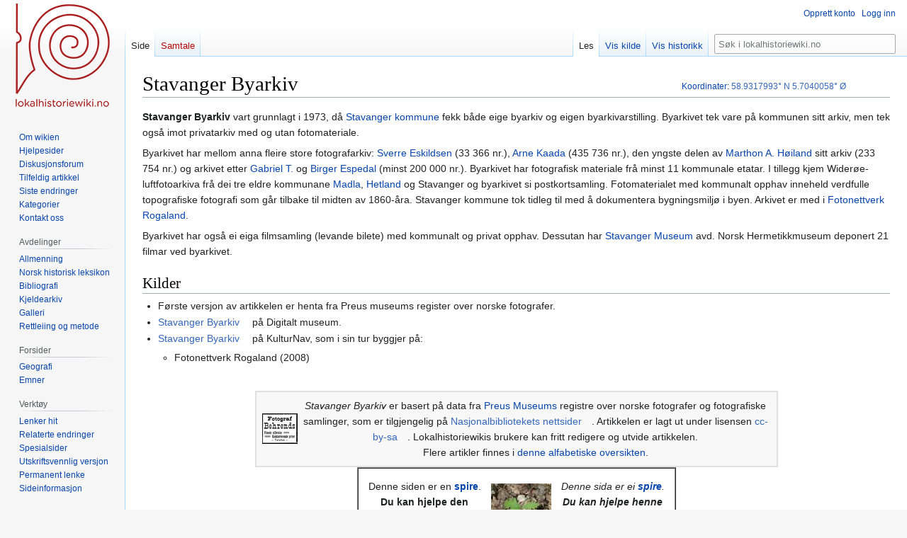

--- FILE ---
content_type: text/html; charset=UTF-8
request_url: https://dev.lokalhistoriewiki.no/wiki/Stavanger_Byarkiv
body_size: 7763
content:
<!DOCTYPE html>
<html class="client-nojs" lang="nb" dir="ltr">
<head>
<meta charset="UTF-8"/>
<title>Stavanger Byarkiv – lokalhistoriewiki.no</title>
<script>document.documentElement.className="client-js";RLCONF={"wgBreakFrames":false,"wgSeparatorTransformTable":[",\t."," \t,"],"wgDigitTransformTable":["",""],"wgDefaultDateFormat":"dmy","wgMonthNames":["","januar","februar","mars","april","mai","juni","juli","august","september","oktober","november","desember"],"wgRequestId":"1775d31b1e512ed8ec52ac41","wgCSPNonce":false,"wgCanonicalNamespace":"","wgCanonicalSpecialPageName":false,"wgNamespaceNumber":0,"wgPageName":"Stavanger_Byarkiv","wgTitle":"Stavanger Byarkiv","wgCurRevisionId":1816824,"wgRevisionId":1816824,"wgArticleId":111167,"wgIsArticle":true,"wgIsRedirect":false,"wgAction":"view","wgUserName":null,"wgUserGroups":["*"],"wgCategories":["Preus museums fotografregister","Digitalt museum-lenker","KulturNav-lenker","Spirer","Artiklar på nynorsk","Koordinatfesta artikler","Arkivinstitusjoner","Stavanger kommune","Etableringer i 1973"],"wgPageContentLanguage":"nb","wgPageContentModel":"wikitext","wgRelevantPageName":"Stavanger_Byarkiv",
"wgRelevantArticleId":111167,"wgIsProbablyEditable":false,"wgRelevantPageIsProbablyEditable":false,"wgRestrictionEdit":[],"wgRestrictionMove":[],"wgVisualEditor":{"pageLanguageCode":"nb","pageLanguageDir":"ltr","pageVariantFallbacks":"nb"},"wgMFDisplayWikibaseDescriptions":{"search":false,"nearby":false,"watchlist":false,"tagline":false},"wgVector2022PreviewPages":[],"wgPopupsFlags":4,"wgCoordinates":{"lat":58.9317993,"lon":5.7040058},"wgEditSubmitButtonLabelPublish":false};RLSTATE={"site.styles":"ready","user.styles":"ready","user":"ready","user.options":"loading","skins.vector.styles.legacy":"ready","ext.visualEditor.desktopArticleTarget.noscript":"ready"};RLPAGEMODULES=["site","mediawiki.page.ready","skins.vector.legacy.js","ext.visualEditor.desktopArticleTarget.init","ext.visualEditor.targetLoader","ext.popups"];</script>
<script>(RLQ=window.RLQ||[]).push(function(){mw.loader.implement("user.options@12s5i",function($,jQuery,require,module){mw.user.tokens.set({"patrolToken":"+\\","watchToken":"+\\","csrfToken":"+\\"});});});</script>
<link rel="stylesheet" href="/load.php?lang=nb&amp;modules=ext.visualEditor.desktopArticleTarget.noscript%7Cskins.vector.styles.legacy&amp;only=styles&amp;skin=vector"/>
<script async="" src="/load.php?lang=nb&amp;modules=startup&amp;only=scripts&amp;raw=1&amp;skin=vector"></script>
<meta name="ResourceLoaderDynamicStyles" content=""/>
<link rel="stylesheet" href="/load.php?lang=nb&amp;modules=site.styles&amp;only=styles&amp;skin=vector"/>
<meta name="generator" content="MediaWiki 1.39.4"/>
<meta name="format-detection" content="telephone=no"/>
<meta name="viewport" content="width=1000"/>
<link rel="icon" href="/favicon.ico"/>
<link rel="search" type="application/opensearchdescription+xml" href="/opensearch_desc.php" title="lokalhistoriewiki.no (nb)"/>
<link rel="EditURI" type="application/rsd+xml" href="https://dev.lokalhistoriewiki.no/api.php?action=rsd"/>
<link rel="license" href="/wiki/Lokalhistoriewiki:Opphavsrett"/>
<link rel="alternate" type="application/atom+xml" title="lokalhistoriewiki.no Atom-mating" href="/index.php?title=Spesial:Siste_endringer&amp;feed=atom"/>
<!-- Google Tag Manager -->
<script>(function(w,d,s,l,i){w[l]=w[l]||[];w[l].push({'gtm.start':
new Date().getTime(),event:'gtm.js'});var f=d.getElementsByTagName(s)[0],
j=d.createElement(s),dl=l!='dataLayer'?'&l='+l:'';j.async=true;j.src=
'https://www.googletagmanager.com/gtm.js?id='+i+dl;f.parentNode.insertBefore(j,f);
})(window,document,'script','dataLayer','GTM-5V34M48');</script>
<!-- End Google Tag Manager -->
</head>
<body class="mediawiki ltr sitedir-ltr mw-hide-empty-elt ns-0 ns-subject page-Stavanger_Byarkiv rootpage-Stavanger_Byarkiv skin-vector action-view skin-vector-legacy vector-feature-language-in-header-enabled vector-feature-language-in-main-page-header-disabled vector-feature-language-alert-in-sidebar-disabled vector-feature-sticky-header-disabled vector-feature-sticky-header-edit-disabled vector-feature-table-of-contents-disabled vector-feature-visual-enhancement-next-disabled"><div id="mw-page-base" class="noprint"></div>
<div id="mw-head-base" class="noprint"></div>
<div id="content" class="mw-body" role="main">
	<a id="top"></a>
	<div id="siteNotice"></div>
	<div class="mw-indicators">
	</div>
	<h1 id="firstHeading" class="firstHeading mw-first-heading"><span class="mw-page-title-main">Stavanger Byarkiv</span></h1>
	<div id="bodyContent" class="vector-body">
		<div id="siteSub" class="noprint">Fra lokalhistoriewiki.no</div>
		<div id="contentSub"></div>
		<div id="contentSub2"></div>
		
		<div id="jump-to-nav"></div>
		<a class="mw-jump-link" href="#mw-head">Hopp til navigering</a>
		<a class="mw-jump-link" href="#searchInput">Hopp til søk</a>
		<div id="mw-content-text" class="mw-body-content mw-content-ltr" lang="nb" dir="ltr"><!-- Google Tag Manager (noscript) -->
<noscript><iframe src="https://www.googletagmanager.com/ns.html?id=GTM-5V34M48"
height="0" width="0" style="display:none;visibility:hidden"></iframe></noscript>
<!-- End Google Tag Manager (noscript) --><div class="mw-parser-output"><p><b><a class="mw-selflink selflink">Stavanger Byarkiv</a></b> vart grunnlagt i 1973, då <a href="/wiki/Stavanger_kommune" title="Stavanger kommune">Stavanger kommune</a> fekk både eige byarkiv og eigen byarkivarstilling. Byarkivet tek vare på kommunen sitt arkiv, men tek også imot privatarkiv med og utan fotomateriale. 
</p><p>Byarkivet har mellom anna fleire store fotografarkiv: <a href="/wiki/Sverre_Eskildsen" title="Sverre Eskildsen">Sverre Eskildsen</a> (33 366 nr.), <a href="/wiki/Arne_Kaada" title="Arne Kaada">Arne Kaada</a> (435 736 nr.), den yngste delen av <a href="/wiki/Marthon_A._H%C3%B8iland" title="Marthon A. Høiland">Marthon A. Høiland</a> sitt arkiv (233 754 nr.) og arkivet etter <a href="/wiki/Gabriel_T._Espedal" title="Gabriel T. Espedal">Gabriel T.</a> og <a href="/wiki/Birger_Espedal" title="Birger Espedal">Birger Espedal</a> (minst 200 000 nr.). Byarkivet har fotografisk materiale frå minst 11 kommunale etatar. I tillegg kjem Widerøe-luftfotoarkiva frå dei tre eldre kommunane <a href="/wiki/Madla_kommune" title="Madla kommune">Madla</a>, <a href="/wiki/Hetland_kommune" title="Hetland kommune">Hetland</a> og Stavanger og byarkivet si postkortsamling. Fotomaterialet med kommunalt opphav inneheld verdfulle topografiske fotografi som går tilbake til midten av 1860-åra. Stavanger kommune tok tidleg til med å dokumentera bygningsmiljø i byen. Arkivet er med i <a href="/wiki/Fotonettverk_Rogaland" title="Fotonettverk Rogaland">Fotonettverk Rogaland</a>.
</p><p>Byarkivet har også ei eiga filmsamling (levande bilete) med kommunalt og privat opphav. Dessutan har <a href="/wiki/Stavanger_Museum" title="Stavanger Museum">Stavanger Museum</a> avd. Norsk Hermetikkmuseum deponert 21 filmar ved byarkivet.       
</p>
<h2><span class="mw-headline" id="Kilder">Kilder</span></h2>
<ul><li>Første versjon av artikkelen er henta fra Preus museums register over norske fotografer.</li>
<li><a rel="nofollow" class="external text" href="http://digitaltmuseum.no/">Stavanger Byarkiv</a> på Digitalt museum.</li>
<li><a rel="nofollow" class="external text" href="http://kulturnav.org/">Stavanger Byarkiv</a> på KulturNav, som i sin tur byggjer på:
<ul><li>Fotonettverk Rogaland (2008)</li></ul></li></ul>
<p><br clear="all" />
</p>
<table align="center" style="width:70%; background-color:#f8f8f8; border:2px solid #e0e0e0; padding:5px;">
<tbody><tr>
<td align="left"><a href="/wiki/Fil:Annonse_fra_Fotograf_Behrends_i_Indtr%C3%B8ndelagen_17.1._1913.jpg" class="image"><img alt="Annonse fra Fotograf Behrends i Indtrøndelagen 17.1. 1913.jpg" src="/thumb.php?f=Annonse_fra_Fotograf_Behrends_i_Indtr%C3%B8ndelagen_17.1._1913.jpg&amp;width=50" decoding="async" width="50" height="43" srcset="/thumb.php?f=Annonse_fra_Fotograf_Behrends_i_Indtr%C3%B8ndelagen_17.1._1913.jpg&amp;width=75 1.5x, /thumb.php?f=Annonse_fra_Fotograf_Behrends_i_Indtr%C3%B8ndelagen_17.1._1913.jpg&amp;width=100 2x" /></a>
</td>
<td align="center"><i>Stavanger Byarkiv</i> er basert på data fra <a href="/wiki/Preus_Museum" title="Preus Museum">Preus Museums</a> registre over norske fotografer og fotografiske samlinger, som er tilgjengelig på <a rel="nofollow" class="external text" href="http://www.nb.no/nmff/index.php">Nasjonalbibliotekets nettsider</a>. Artikkelen er lagt ut under lisensen <a rel="nofollow" class="external text" href="http://creativecommons.org/licenses/by-sa/3.0/">cc-by-sa</a>. Lokalhistoriewikis&#160;brukere&#160;kan fritt&#160;redigere&#160;og&#160;utvide&#160;artikkelen.<br />Flere artikler finnes i <a href="/wiki/Kategori:Preus_museums_fotografregister" title="Kategori:Preus museums fotografregister">denne alfabetiske oversikten</a>.
</td></tr></tbody></table>
<table align="center" cellspacing="0" cellpadding="7" border="1">
<tbody><tr>
<td>
<table cellspacing="0" cellpadding="7" border="0">

<tbody><tr align="center" valign="center">
<td>Denne siden er en <b><a href="/wiki/Lokalhistoriewiki:Spirer" class="mw-redirect" title="Lokalhistoriewiki:Spirer">spire</a></b>.<br /><b>Du kan hjelpe den</b><br />til å vokse seg<br />stor&#160;og&#160;sterk!
</td>
<td><div class="center"><div class="floatnone"><a href="/wiki/Fil:Quercus_robur1_ies.jpg" class="image"><img alt="Quercus robur1 ies.jpg" src="/thumb.php?f=Quercus_robur1_ies.jpg&amp;width=85" decoding="async" width="85" height="74" srcset="/thumb.php?f=Quercus_robur1_ies.jpg&amp;width=128 1.5x, /thumb.php?f=Quercus_robur1_ies.jpg&amp;width=170 2x" /></a></div></div>
</td>
<td><i>Denne sida er ei <b><a href="/wiki/Lokalhistoriewiki:Spirer" class="mw-redirect" title="Lokalhistoriewiki:Spirer">spire</a></b>.</i><br /><i><b>Du kan hjelpe henne</b></i><br /><i>til å vekse seg</i><br /><i>stor&#160;og&#160;sterk!</i>
</td></tr></tbody></table>
</td></tr></tbody></table>
<p><span id="coordinates"><a href="/wiki/Hjelp:Koordinatar" title="Hjelp:Koordinatar">Koordinater</a>: <a rel="nofollow" class="external text" href="https://tools.wmflabs.org/geohack/geohack.php?language=no&amp;pagename=Stavanger_Byarkiv&amp;params=58.9317993_N_5.7040058_E_type:landmark#Norge"><span style="white-space:nowrap;">58.9317993°&#160;N</span> <span style="white-space:nowrap;">5.7040058°&#160;Ø</span></a></span>
</p><p><br />
</p>
<!-- 
NewPP limit report
Cached time: 20260114233737
Cache expiry: 86400
Reduced expiry: false
Complications: []
CPU time usage: 0.073 seconds
Real time usage: 0.079 seconds
Preprocessor visited node count: 9594/1000000
Post‐expand include size: 4021/2097152 bytes
Template argument size: 164/2097152 bytes
Highest expansion depth: 12/100
Expensive parser function count: 0/100
Unstrip recursion depth: 0/20
Unstrip post‐expand size: 0/5000000 bytes
-->
<!--
Transclusion expansion time report (%,ms,calls,template)
100.00%   67.537      1 -total
 81.66%   55.152      1 Mal:Preusfotograf
 78.49%   53.010      2 Mal:Preus-KulturNav_konkordanse
  9.45%    6.382      1 Mal:Artikkelkoord
  6.16%    4.162      1 Mal:Koord_ramme
  3.56%    2.405      1 Mal:Koord
  3.44%    2.325      1 Mal:Preus_fotoregister
  2.80%    1.892      1 Mal:Spire1
  2.19%    1.477      1 Mal:Nn
-->

<!-- Saved in parser cache with key mediawiki-mw_:pcache:idhash:111167-0!canonical and timestamp 20260114233737 and revision id 1816824.
 -->
</div>
<div class="printfooter" data-nosnippet="">Hentet fra «<a dir="ltr" href="https://dev.lokalhistoriewiki.no/index.php?title=Stavanger_Byarkiv&amp;oldid=1816824">https://dev.lokalhistoriewiki.no/index.php?title=Stavanger_Byarkiv&amp;oldid=1816824</a>»</div></div>
		<div id="catlinks" class="catlinks" data-mw="interface"><div id="mw-normal-catlinks" class="mw-normal-catlinks"><a href="/wiki/Kategori:Kategorier" title="Kategori:Kategorier">Kategorier</a>: <ul><li><a href="/wiki/Kategori:Arkivinstitusjoner" title="Kategori:Arkivinstitusjoner">Arkivinstitusjoner</a></li><li><a href="/wiki/Kategori:Stavanger_kommune" title="Kategori:Stavanger kommune">Stavanger kommune</a></li><li><a href="/wiki/Kategori:Etableringer_i_1973" title="Kategori:Etableringer i 1973">Etableringer i 1973</a></li></ul></div><div id="mw-hidden-catlinks" class="mw-hidden-catlinks mw-hidden-cats-hidden">Skjulte kategorier: <ul><li><a href="/wiki/Kategori:Preus_museums_fotografregister" title="Kategori:Preus museums fotografregister">Preus museums fotografregister</a></li><li><a href="/wiki/Kategori:Digitalt_museum-lenker" title="Kategori:Digitalt museum-lenker">Digitalt museum-lenker</a></li><li><a href="/wiki/Kategori:KulturNav-lenker" title="Kategori:KulturNav-lenker">KulturNav-lenker</a></li><li><a href="/wiki/Kategori:Spirer" title="Kategori:Spirer">Spirer</a></li><li><a href="/wiki/Kategori:Artiklar_p%C3%A5_nynorsk" title="Kategori:Artiklar på nynorsk">Artiklar på nynorsk</a></li><li><a href="/wiki/Kategori:Koordinatfesta_artikler" title="Kategori:Koordinatfesta artikler">Koordinatfesta artikler</a></li></ul></div></div>
	</div>
</div>

<div id="mw-navigation">
	<h2>Navigasjonsmeny</h2>
	<div id="mw-head">
		

<nav id="p-personal" class="vector-menu mw-portlet mw-portlet-personal vector-user-menu-legacy" aria-labelledby="p-personal-label" role="navigation"  >
	<h3
		id="p-personal-label"
		
		class="vector-menu-heading "
	>
		<span class="vector-menu-heading-label">Personlige verktøy</span>
	</h3>
	<div class="vector-menu-content">
		
		<ul class="vector-menu-content-list"><li id="pt-createaccount" class="mw-list-item"><a href="/index.php?title=Spesial:Opprett_konto&amp;returnto=Stavanger+Byarkiv" title="Du oppfordres til å opprette en konto og logge inn, men det er ikke obligatorisk"><span>Opprett konto</span></a></li><li id="pt-login" class="mw-list-item"><a href="/index.php?title=Spesial:Logg_inn&amp;returnto=Stavanger+Byarkiv" title="Du trenger ikke å registrere deg for å lese innholdet, men for å kunne skrive og laste opp filer må du registrere deg og logge inn. [o]" accesskey="o"><span>Logg inn</span></a></li></ul>
		
	</div>
</nav>

		<div id="left-navigation">
			

<nav id="p-namespaces" class="vector-menu mw-portlet mw-portlet-namespaces vector-menu-tabs vector-menu-tabs-legacy" aria-labelledby="p-namespaces-label" role="navigation"  >
	<h3
		id="p-namespaces-label"
		
		class="vector-menu-heading "
	>
		<span class="vector-menu-heading-label">Navnerom</span>
	</h3>
	<div class="vector-menu-content">
		
		<ul class="vector-menu-content-list"><li id="ca-nstab-main" class="selected mw-list-item"><a href="/wiki/Stavanger_Byarkiv" title="Vis innholdssiden [c]" accesskey="c"><span>Side</span></a></li><li id="ca-talk" class="new mw-list-item"><a href="/index.php?title=Samtale:Stavanger_Byarkiv&amp;action=edit&amp;redlink=1" rel="discussion" title="Samtale om innholdssiden (siden finnes ikke) [t]" accesskey="t"><span>Samtale</span></a></li></ul>
		
	</div>
</nav>

			

<nav id="p-variants" class="vector-menu mw-portlet mw-portlet-variants emptyPortlet vector-menu-dropdown" aria-labelledby="p-variants-label" role="navigation"  >
	<input type="checkbox"
		id="p-variants-checkbox"
		role="button"
		aria-haspopup="true"
		data-event-name="ui.dropdown-p-variants"
		class="vector-menu-checkbox"
		aria-labelledby="p-variants-label"
	/>
	<label
		id="p-variants-label"
		 aria-label="Bytt språkvariant"
		class="vector-menu-heading "
	>
		<span class="vector-menu-heading-label">norsk bokmål</span>
	</label>
	<div class="vector-menu-content">
		
		<ul class="vector-menu-content-list"></ul>
		
	</div>
</nav>

		</div>
		<div id="right-navigation">
			

<nav id="p-views" class="vector-menu mw-portlet mw-portlet-views vector-menu-tabs vector-menu-tabs-legacy" aria-labelledby="p-views-label" role="navigation"  >
	<h3
		id="p-views-label"
		
		class="vector-menu-heading "
	>
		<span class="vector-menu-heading-label">Visninger</span>
	</h3>
	<div class="vector-menu-content">
		
		<ul class="vector-menu-content-list"><li id="ca-view" class="selected mw-list-item"><a href="/wiki/Stavanger_Byarkiv"><span>Les</span></a></li><li id="ca-viewsource" class="mw-list-item"><a href="/index.php?title=Stavanger_Byarkiv&amp;action=edit" title="Denne siden er beskyttet.&#10;Du kan se på kildeteksten [e]" accesskey="e"><span>Vis kilde</span></a></li><li id="ca-history" class="mw-list-item"><a href="/index.php?title=Stavanger_Byarkiv&amp;action=history" title="Tidligere sideversjoner av denne siden [h]" accesskey="h"><span>Vis historikk</span></a></li></ul>
		
	</div>
</nav>

			

<nav id="p-cactions" class="vector-menu mw-portlet mw-portlet-cactions emptyPortlet vector-menu-dropdown" aria-labelledby="p-cactions-label" role="navigation"  title="Flere alternativer" >
	<input type="checkbox"
		id="p-cactions-checkbox"
		role="button"
		aria-haspopup="true"
		data-event-name="ui.dropdown-p-cactions"
		class="vector-menu-checkbox"
		aria-labelledby="p-cactions-label"
	/>
	<label
		id="p-cactions-label"
		
		class="vector-menu-heading "
	>
		<span class="vector-menu-heading-label">Mer</span>
	</label>
	<div class="vector-menu-content">
		
		<ul class="vector-menu-content-list"></ul>
		
	</div>
</nav>

			
<div id="p-search" role="search" class="vector-search-box-vue  vector-search-box-show-thumbnail vector-search-box-auto-expand-width vector-search-box">
	<div>
			<h3 >
				<label for="searchInput">Søk</label>
			</h3>
		<form action="/index.php" id="searchform"
			class="vector-search-box-form">
			<div id="simpleSearch"
				class="vector-search-box-inner"
				 data-search-loc="header-navigation">
				<input class="vector-search-box-input"
					 type="search" name="search" placeholder="Søk i lokalhistoriewiki.no" aria-label="Søk i lokalhistoriewiki.no" autocapitalize="sentences" title="Søk i lokalhistoriewiki.no [f]" accesskey="f" id="searchInput"
				>
				<input type="hidden" name="title" value="Spesial:Søk">
				<input id="mw-searchButton"
					 class="searchButton mw-fallbackSearchButton" type="submit" name="fulltext" title="Søk etter sider som innholder denne teksten" value="Søk">
				<input id="searchButton"
					 class="searchButton" type="submit" name="go" title="Gå til en side med dette navnet om den finnes" value="Gå">
			</div>
		</form>
	</div>
</div>

		</div>
	</div>
	

<div id="mw-panel">
	<div id="p-logo" role="banner">
		<a class="mw-wiki-logo" href="/wiki/Lokalhistoriewiki:Hovedside"
			title="Gå til hovedsiden"></a>
	</div>
	

<nav id="p-" class="vector-menu mw-portlet mw-portlet- vector-menu-portal portal" aria-labelledby="p--label" role="navigation"  >
	<h3
		id="p--label"
		
		class="vector-menu-heading "
	>
		<span class="vector-menu-heading-label"></span>
	</h3>
	<div class="vector-menu-content">
		
		<ul class="vector-menu-content-list"><li id="n-Om-wikien" class="mw-list-item"><a href="/wiki/Lokalhistoriewiki:Hovedside/Om_Lokalhistoriewiki"><span>Om wikien</span></a></li><li id="n-Hjelpesider" class="mw-list-item"><a href="/wiki/Forside:Hjelp"><span>Hjelpesider</span></a></li><li id="n-Diskusjonsforum" class="mw-list-item"><a href="/wiki/Lokalhistoriewiki:Diskusjonsforum"><span>Diskusjonsforum</span></a></li><li id="n-randompage" class="mw-list-item"><a href="/wiki/Spesial:Tilfeldig" title="Vis en tilfeldig side [x]" accesskey="x"><span>Tilfeldig artikkel</span></a></li><li id="n-recentchanges" class="mw-list-item"><a href="/wiki/Spesial:Siste_endringer" title="Liste over siste endringer på wikien. [r]" accesskey="r"><span>Siste endringer</span></a></li><li id="n-kategorier" class="mw-list-item"><a href="/wiki/Kategori:Kategorier"><span>Kategorier</span></a></li><li id="n-Kontakt-oss" class="mw-list-item"><a href="https://dev.lokalhistoriewiki.no/wiki/Norsk_lokalhistorisk_institutt" rel="nofollow"><span>Kontakt oss</span></a></li></ul>
		
	</div>
</nav>

	

<nav id="p-avdelinger" class="vector-menu mw-portlet mw-portlet-avdelinger vector-menu-portal portal" aria-labelledby="p-avdelinger-label" role="navigation"  >
	<h3
		id="p-avdelinger-label"
		
		class="vector-menu-heading "
	>
		<span class="vector-menu-heading-label">Avdelinger</span>
	</h3>
	<div class="vector-menu-content">
		
		<ul class="vector-menu-content-list"><li id="n-Allmenning" class="mw-list-item"><a href="/wiki/Lokalhistoriewiki:Hovedside"><span>Allmenning</span></a></li><li id="n-Norsk-historisk-leksikon" class="mw-list-item"><a href="/wiki/Forside:Leksikon"><span>Norsk historisk leksikon</span></a></li><li id="n-Bibliografi" class="mw-list-item"><a href="/wiki/Forside:Bibliografi"><span>Bibliografi</span></a></li><li id="n-sourcearchive" class="mw-list-item"><a href="/wiki/Forside:Kjeldearkiv"><span>Kjeldearkiv</span></a></li><li id="n-Galleri" class="mw-list-item"><a href="/wiki/Spesial:Nye_filer"><span>Galleri</span></a></li><li id="n-Rettleiing-og-metode" class="mw-list-item"><a href="/wiki/Forside:Metode"><span>Rettleiing og metode</span></a></li></ul>
		
	</div>
</nav>


<nav id="p-Forsider" class="vector-menu mw-portlet mw-portlet-Forsider vector-menu-portal portal" aria-labelledby="p-Forsider-label" role="navigation"  >
	<h3
		id="p-Forsider-label"
		
		class="vector-menu-heading "
	>
		<span class="vector-menu-heading-label">Forsider</span>
	</h3>
	<div class="vector-menu-content">
		
		<ul class="vector-menu-content-list"><li id="n-Geografi" class="mw-list-item"><a href="/wiki/Geografiske_forsider"><span>Geografi</span></a></li><li id="n-emner" class="mw-list-item"><a href="/wiki/Emneforsider"><span>Emner</span></a></li></ul>
		
	</div>
</nav>


<nav id="p-tb" class="vector-menu mw-portlet mw-portlet-tb vector-menu-portal portal" aria-labelledby="p-tb-label" role="navigation"  >
	<h3
		id="p-tb-label"
		
		class="vector-menu-heading "
	>
		<span class="vector-menu-heading-label">Verktøy</span>
	</h3>
	<div class="vector-menu-content">
		
		<ul class="vector-menu-content-list"><li id="t-whatlinkshere" class="mw-list-item"><a href="/wiki/Spesial:Lenker_hit/Stavanger_Byarkiv" title="Liste over alle wikisider som lenker hit [j]" accesskey="j"><span>Lenker hit</span></a></li><li id="t-recentchangeslinked" class="mw-list-item"><a href="/wiki/Spesial:Relaterte_endringer/Stavanger_Byarkiv" rel="nofollow" title="Siste endringer i sider som blir lenket fra denne siden [k]" accesskey="k"><span>Relaterte endringer</span></a></li><li id="t-specialpages" class="mw-list-item"><a href="/wiki/Spesial:Spesialsider" title="Liste over alle spesialsider [q]" accesskey="q"><span>Spesialsider</span></a></li><li id="t-print" class="mw-list-item"><a href="javascript:print();" rel="alternate" title="Utskriftsvennlig versjon av denne siden [p]" accesskey="p"><span>Utskriftsvennlig versjon</span></a></li><li id="t-permalink" class="mw-list-item"><a href="/index.php?title=Stavanger_Byarkiv&amp;oldid=1816824" title="Permanent lenke til denne versjonen av siden"><span>Permanent lenke</span></a></li><li id="t-info" class="mw-list-item"><a href="/index.php?title=Stavanger_Byarkiv&amp;action=info" title="Mer informasjon om denne siden"><span>Sideinformasjon</span></a></li></ul>
		
	</div>
</nav>

	
</div>

</div>

<footer id="footer" class="mw-footer" role="contentinfo" >
	<ul id="footer-info">
	<li id="footer-info-credits">Denne siden ble sist redigert 12:22, 23. jan. 2023.</li>
	<li id="footer-info-copyright">Innholdet er tilgjengelig under <a href="/wiki/Lokalhistoriewiki:Opphavsrett" title="Lokalhistoriewiki:Opphavsrett">CC-BY-SA</a> der ikke annet er opplyst.</li>
</ul>

	<ul id="footer-places">
	<li id="footer-places-privacy"><a href="/wiki/Lokalhistoriewiki:Personvern">Personvern</a></li>
	<li id="footer-places-about"><a href="/wiki/Lokalhistoriewiki:Om">Om lokalhistoriewiki.no</a></li>
	<li id="footer-places-disclaimer"><a href="/wiki/Lokalhistoriewiki:Generelle_forbehold">Forbehold</a></li>
	<li id="footer-places-mobileview"><a href="https://dev.lokalhistoriewiki.no/index.php?title=Stavanger_Byarkiv&amp;mobileaction=toggle_view_mobile" class="noprint stopMobileRedirectToggle">Mobilvisning</a></li>
</ul>

	<ul id="footer-icons" class="noprint">
	<li id="footer-copyrightico"><a href="https://creativecommons.org/licenses/by-sa/4.0/"><img src="/resources/assets/licenses/cc-by-sa.png" alt="CC-BY-SA" width="88" height="31" loading="lazy"/></a></li>
	<li id="footer-poweredbyico"><a href="https://www.mediawiki.org/"><img src="/resources/assets/poweredby_mediawiki_88x31.png" alt="Powered by MediaWiki" srcset="/resources/assets/poweredby_mediawiki_132x47.png 1.5x, /resources/assets/poweredby_mediawiki_176x62.png 2x" width="88" height="31" loading="lazy"/></a></li>
</ul>

</footer>

<script>(RLQ=window.RLQ||[]).push(function(){mw.config.set({"wgPageParseReport":{"limitreport":{"cputime":"0.073","walltime":"0.079","ppvisitednodes":{"value":9594,"limit":1000000},"postexpandincludesize":{"value":4021,"limit":2097152},"templateargumentsize":{"value":164,"limit":2097152},"expansiondepth":{"value":12,"limit":100},"expensivefunctioncount":{"value":0,"limit":100},"unstrip-depth":{"value":0,"limit":20},"unstrip-size":{"value":0,"limit":5000000},"timingprofile":["100.00%   67.537      1 -total"," 81.66%   55.152      1 Mal:Preusfotograf"," 78.49%   53.010      2 Mal:Preus-KulturNav_konkordanse","  9.45%    6.382      1 Mal:Artikkelkoord","  6.16%    4.162      1 Mal:Koord_ramme","  3.56%    2.405      1 Mal:Koord","  3.44%    2.325      1 Mal:Preus_fotoregister","  2.80%    1.892      1 Mal:Spire1","  2.19%    1.477      1 Mal:Nn"]},"cachereport":{"timestamp":"20260114233737","ttl":86400,"transientcontent":false}}});mw.config.set({"wgBackendResponseTime":160});});</script>
</body>
</html>